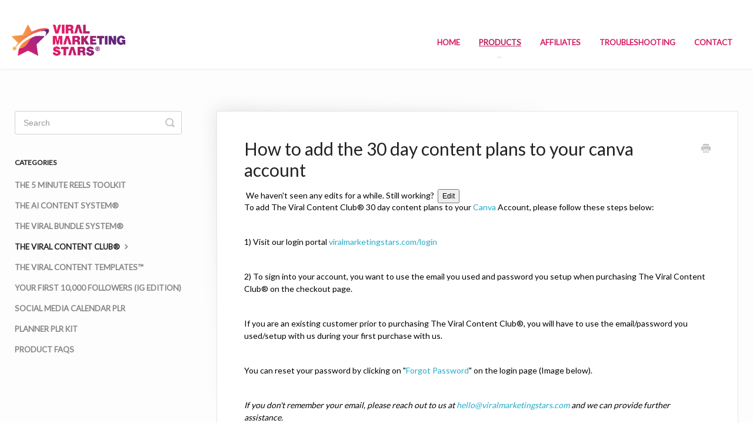

--- FILE ---
content_type: text/html; charset=utf-8
request_url: https://support.katya.com/article/86-how-to-add-the-collections-to-your-canva-account
body_size: 6474
content:


<!DOCTYPE html>
<html>
    
<head>
    <meta charset="utf-8"/>
    <title>How to add the 30 day content plans to your canva account - Team VMS - Help Center</title>
    <meta name="viewport" content="width=device-width, maximum-scale=1"/>
    <meta name="apple-mobile-web-app-capable" content="yes"/>
    <meta name="format-detection" content="telephone=no">
    <meta name="description" content=" We haven&#x27;t seen any edits for a while. Still working?  Edit To add The Viral Content Club® 30 day content plans to your Canva Account, please follow these step"/>
    <meta name="author" content="Collaborate Forward Consulting Ltd"/>
    <link rel="canonical" href="https://support.katya.com/article/86-adding-content-plans-to-canva-account"/>
    
        
   
            <meta name="twitter:card" content="summary"/>
            <meta name="twitter:title" content="How to add the 30 day content plans to your canva account" />
            <meta name="twitter:description" content=" We haven&#x27;t seen any edits for a while. Still working?  Edit To add The Viral Content Club® 30 day content plans to your Canva Account, please follow these step"/>


    

    
        <link rel="stylesheet" href="//d3eto7onm69fcz.cloudfront.net/assets/stylesheets/launch-1768853195851.css">
    
    <style>
        body { background: #ffffff; }
        .navbar .navbar-inner { background: #ffffff; }
        .navbar .nav li a, 
        .navbar .icon-private-w  { color: #d31f65; }
        .navbar .brand, 
        .navbar .nav li a:hover, 
        .navbar .nav li a:focus, 
        .navbar .nav .active a, 
        .navbar .nav .active a:hover, 
        .navbar .nav .active a:focus  { color: #bb1c5a; }
        .navbar a:hover .icon-private-w, 
        .navbar a:focus .icon-private-w, 
        .navbar .active a .icon-private-w, 
        .navbar .active a:hover .icon-private-w, 
        .navbar .active a:focus .icon-private-w { color: #bb1c5a; }
        #serp-dd .result a:hover,
        #serp-dd .result > li.active,
        #fullArticle strong a,
        #fullArticle a strong,
        .collection a,
        .contentWrapper a,
        .most-pop-articles .popArticles a,
        .most-pop-articles .popArticles a:hover span,
        .category-list .category .article-count,
        .category-list .category:hover .article-count { color: #24aac8; }
        #fullArticle, 
        #fullArticle p, 
        #fullArticle ul, 
        #fullArticle ol, 
        #fullArticle li, 
        #fullArticle div, 
        #fullArticle blockquote, 
        #fullArticle dd, 
        #fullArticle table { color:#000000; }
    </style>
    
        <link rel="stylesheet" href="//s3.amazonaws.com/helpscout.net/docs/assets/5f5e249752faff00174ef0d0/attachments/624dde1f2351d45e88b63ae9/helpscout.css">
    
    <link rel="apple-touch-icon-precomposed" href="//d33v4339jhl8k0.cloudfront.net/docs/assets/5f5e249752faff00174ef0d0/images/670fb54e6d43ca7b17b2bf59/beecc7-ac6e-5a42-41cd-edac83270dd1_e6e206-4244-f183-544-b58fd21c62f1_VMS_logo_ICON_3_.png">
    <link rel="shortcut icon" type="image/png" href="//d33v4339jhl8k0.cloudfront.net/docs/assets/5f5e249752faff00174ef0d0/images/670fb54e15d0b822330656ab/beecc7-ac6e-5a42-41cd-edac83270dd1_e6e206-4244-f183-544-b58fd21c62f1_VMS_logo_ICON_3_.png">
    <!--[if lt IE 9]>
    
        <script src="//d3eto7onm69fcz.cloudfront.net/assets/javascripts/html5shiv.min.js"></script>
    
    <![endif]-->
    
        <script type="application/ld+json">
        {"@context":"https://schema.org","@type":"WebSite","url":"https://support.katya.com","potentialAction":{"@type":"SearchAction","target":"https://support.katya.com/search?query={query}","query-input":"required name=query"}}
        </script>
    
        <script type="application/ld+json">
        {"@context":"https://schema.org","@type":"BreadcrumbList","itemListElement":[{"@type":"ListItem","position":1,"name":"Team VMS - Help Center","item":"https://support.katya.com"},{"@type":"ListItem","position":2,"name":"Products","item":"https://support.katya.com/collection/81-products"},{"@type":"ListItem","position":3,"name":"How to add the 30 day content plans to your canva account","item":"https://support.katya.com/article/86-adding-content-plans-to-canva-account"}]}
        </script>
    
    
        <link href="https://fonts.googleapis.com/css2?family=Lato&display=swap" rel="stylesheet">
    
</head>
    
    <body>
        
<header id="mainNav" class="navbar">
    <div class="navbar-inner">
        <div class="container-fluid">
            <a class="brand" href="https://teamkatya.helpscoutdocs.com/">
            
                
                    <img src="//d33v4339jhl8k0.cloudfront.net/docs/assets/5f5e249752faff00174ef0d0/images/61840b9c12c07c18afde4758/VMS-Horizontal-LOGO-(1).png" alt="Team VMS - Help Center" width="193" height="75">
                

            
            </a>
            
                <button type="button" class="btn btn-navbar" data-toggle="collapse" data-target=".nav-collapse">
                    <span class="sr-only">Toggle Navigation</span>
                    <span class="icon-bar"></span>
                    <span class="icon-bar"></span>
                    <span class="icon-bar"></span>
                </button>
            
            <div class="nav-collapse collapse">
                <nav role="navigation"><!-- added for accessibility -->
                <ul class="nav">
                    
                        <li id="home"><a href="/">Home <b class="caret"></b></a></li>
                    
                    
                        
                            <li  class="active"  id="products"><a href="/collection/81-products">Products  <b class="caret"></b></a></li>
                        
                            <li  id="affiliates"><a href="/collection/38-affiliates">Affiliates  <b class="caret"></b></a></li>
                        
                            <li  id="troubleshooting"><a href="/collection/10-troubleshooting">Troubleshooting  <b class="caret"></b></a></li>
                        
                    
                    
                        <li id="contact"><a href="#" class="contactUs" onclick="window.Beacon('open')">Contact</a></li>
                        <li id="contactMobile"><a href="#" class="contactUs" onclick="window.Beacon('open')">Contact</a></li>
                    
                </ul>
                </nav>
            </div><!--/.nav-collapse -->
        </div><!--/container-->
    </div><!--/navbar-inner-->
</header>
        <section id="contentArea" class="container-fluid">
            <div class="row-fluid">
                <section id="main-content" class="span9">
                    <div class="contentWrapper">
                        
    
    <article id="fullArticle">
        <h1 class="title">How to add the 30 day content plans to your canva account</h1>
    
        <a href="javascript:window.print()" class="printArticle" title="Print this article" aria-label="Print this Article"><i class="icon-print"></i></a>
        <section>
 <section>
  &nbsp;We haven't seen any edits for a while. Still working?&nbsp; <button>Edit</button>
 </section>
</section>
<p>To add&nbsp;The&nbsp;Viral Content Club® 30 day content plans to your <a href="https://www.canva.com/" target="_blank">Canva</a> Account, please follow these steps below:</p><br>
<p>1) Visit our login portal <a href="https://viralmarketingstars.com/login" target="_blank">viralmarketingstars.com/login</a></p><br>
<p>2) To sign into your account, you want to use the email you used and password you setup&nbsp;when purchasing The Viral Content Club®&nbsp;on the checkout page.</p><br>
<p>If you are an existing customer prior to purchasing The Viral Content Club®, you will have to use the email/password you used/setup with us during&nbsp;your first purchase with us.</p><br>
<p>You can reset your password by clicking on "<a href="https://shop.viralmarketingstars.com/password/new" target="_blank">Forgot Password</a>" on the login page (Image below).</p><br>
<p><i>If you don't remember your email, please reach out to us at </i><a href="/cdn-cgi/l/email-protection#b9d1dcd5d5d6f9cfd0cbd8d5d4d8cbd2dccdd0d7decacdd8cbca97dad6d4"><i><span class="__cf_email__" data-cfemail="2b434e4747446b5d42594a47464a59404e5f42454c585f4a595805484446">[email&#160;protected]</span></i></a><i> and we can provide further assistance. </i></p>
<p><img src="//d33v4339jhl8k0.cloudfront.net/docs/assets/5f5e249752faff00174ef0d0/images/5feb335940f24b1b2aaf4faf/file-dRFXcjcidp.png" style="width: 100%; max-width: 100%; "></p>
<p>3) Once you have successfully logged into your account, you will see all existing products you have purchased with us. Locate The Viral Content Club®&nbsp;and click to enter the product.</p>
<p><img src="//d33v4339jhl8k0.cloudfront.net/docs/assets/5f5e249752faff00174ef0d0/images/66e474a844628317ef903b52/file-KfGzL1lB7B.jpg" style="width: 100%; max-width: 100%; "></p>
<p>4) Once you are inside the&nbsp;product, start by reading through the posts under the <strong>Start Here</strong> section. You'll want to make sure you read through the welcome thread and request access to the Facebook Group. We also have a Template Library for locating and finding templates.</p>
<p><img src="//d33v4339jhl8k0.cloudfront.net/docs/assets/5f5e249752faff00174ef0d0/images/66e474cbceae9468399d443a/file-leJaifntnL.jpg" style="width: 100%; max-width: 100%; "></p>
<p>5) Once you are done reading through the Start Here area, navigate to the "<strong>30 Day Content Plans</strong>" section.</p>
<p><img src="//d33v4339jhl8k0.cloudfront.net/docs/assets/5f5e249752faff00174ef0d0/images/66e4758d44628317ef903b53/file-Xz2vdnMSSc.jpg" style="width: 100%; max-width: 100%; "></p>
<p>6) Click on&nbsp;<b>28</b><strong> - The Perseus Collection </strong>and you'll be taken to the page with our PDF Manual that you can download.</p><br>
<p><img src="//d33v4339jhl8k0.cloudfront.net/docs/assets/5f5e249752faff00174ef0d0/images/66e475d915d0b82233063d87/file-6uUgUdptxa.jpg" style="width: 100%; max-width: 100%; "></p>
<p><img src="//d33v4339jhl8k0.cloudfront.net/docs/assets/5f5e249752faff00174ef0d0/images/66e475dd15d0b82233063d88/file-0AgbpbQ7Yg.jpg" style="width: 100%; max-width: 100%; "></p>
<p>7) Once you've downloaded the PDF, open it either inside your web browser (Google Chrome, Mozilla Firefox, Safari, etc) or open it using a PDF viewer. Scroll down to the download page which on page 3.</p><br>
<p>Note - There are 3 sizes of templates you can add to your Canva account. 1:1 (square), 4:5 (portrait) &amp; 9:16 (reel, TikTok &amp; story size).</p>
<p><img src="//d33v4339jhl8k0.cloudfront.net/docs/assets/5f5e249752faff00174ef0d0/images/66e476aa44628317ef903b54/file-nVqyqGRHO3.jpg" style="width: 100%; max-width: 100%; "></p>
<p>8) Right click on any of the download buttons and open the link in a new tab so that you don't close the PDF. You'll need the PDF as we have more instructions after the download page that helps you with creating your content in Canva (or you can use our <a href="#" target="_blank">AI prompts</a>).</p>
<p><img src="//d33v4339jhl8k0.cloudfront.net/docs/assets/5f5e249752faff00174ef0d0/images/66e47732ceae9468399d443b/file-Fyzq3wrtTn.jpg" style="width: 100%; max-width: 100%; "></p>
<p>9) A preview page will show up on <a href="https://www.canva.com/" target="_blank">Canva.com</a> showing the collection. You can click the arrow to scroll across and see the templates before you add a copy to your account. Clicking the <strong>Use Template</strong>&nbsp;purple button will create a copy of this template file in your Canva account.</p><br>
<p><strong>Note</strong> - If you are not yet logged into your Canva.com account, it will ask you to login once you click the <strong>Use Template For New Design</strong>&nbsp;button.</p>
<p><img src="//d33v4339jhl8k0.cloudfront.net/docs/assets/5f5e249752faff00174ef0d0/images/66e4775fdd5b956281ae4cd9/file-nshfPOvpHf.jpg" style="width: 100%; max-width: 100%; "></p>
<p>10) You are now ready to start editing the templates in this collection&nbsp;to fit the needs of your brand. You can change the colors, fonts, elements, images, logos, etc.</p><br>
<p>11) You can either repeat these steps for any of the other collections we have, or you can also add our <a href="https://shop.viralmarketingstars.com/products/the-viral-content-club/categories/2151355202/posts/2162476740" target="_blank">5C template files</a> to your account, which combine all 28 of our 30 day content plan collections into 5 files that resemble the 5C's from <a href="https://shop.viralmarketingstars.com/products/the-viral-content-club/categories/2151355202/posts/2170503332" target="_blank">The Viral Content System®</a>.</p><br>
<p>If you require any additional help, feel free to reach us at <a href="/cdn-cgi/l/email-protection#82eae7eeeeedc2f4ebf0e3eeefe3f0e9e7f6ebece5f1f6e3f0f1ace1edef"><span class="__cf_email__" data-cfemail="0e666b6262614e78677c6f62636f7c656b7a6760697d7a6f7c7d206d6163">[email&#160;protected]</span></a> and our team will be in touch within 1-2 business days.</p>
    </article>
    
        <div class="articleRatings" data-article-url="https://support.katya.com/article/86-adding-content-plans-to-canva-account">
            <span class="articleRatings-question">Did this answer your question?</span>
            <span class="articleRatings-feedback">
                <span class="articleRatings-feedback-tick">
                    <svg height="20" viewBox="0 0 20 20" width="20" xmlns="http://www.w3.org/2000/svg">
                        <path d="m8 14a.997.997 0 0 1 -.707-.293l-2-2a.999.999 0 1 1 1.414-1.414l1.293 1.293 4.293-4.293a.999.999 0 1 1 1.414 1.414l-5 5a.997.997 0 0 1 -.707.293" fill="#2CC683" fill-rule="evenodd"/>
                    </svg>
                </span>
                <span class="articleRatings-feedback-message">Thanks for the feedback</span>
            </span>
            <span class="articleRatings-failure">There was a problem submitting your feedback. Please try again later.</span>
            <div class="articleRatings-actions">
                <button class="rateAction rateAction--positive" data-rating="positive">
                    <span class="sr-only">Yes</span>
                    <span class="rating-face">
                        <svg xmlns="http://www.w3.org/2000/svg" width="24" height="24">
                            <path fill-rule="evenodd" d="M5.538 14.026A19.392 19.392 0 0 1 12 12.923c2.26 0 4.432.388 6.462 1.103-1.087 2.61-3.571 4.436-6.462 4.436-2.891 0-5.375-1.825-6.462-4.436zm1.847-3.872a1.846 1.846 0 1 1 0-3.692 1.846 1.846 0 0 1 0 3.692zm9.23 0a1.846 1.846 0 1 1 0-3.692 1.846 1.846 0 0 1 0 3.692z"/>
                        </svg>
                    </span>
                </button>
                <button class="rateAction rateAction--negative" data-rating="negative">
                    <span class="sr-only">No</span>
                    <span class="rating-face">
                        <svg xmlns="http://www.w3.org/2000/svg" width="24" height="24">
                            <path fill-rule="evenodd" d="M7.385 13.846a1.846 1.846 0 1 1 0-3.692 1.846 1.846 0 0 1 0 3.692zm9.23 0a1.846 1.846 0 1 1 0-3.692 1.846 1.846 0 0 1 0 3.692zm-.967 4.95a.992.992 0 0 1-.615-.212c-1.701-1.349-4.364-1.349-6.065 0a.998.998 0 0 1-1.36-.123.895.895 0 0 1 .127-1.3A6.897 6.897 0 0 1 12 15.692c1.555 0 3.069.521 4.266 1.467.41.326.467.909.127 1.3a.982.982 0 0 1-.745.335z"/>
                        </svg>
                    </span>
                </button>
            </div>
        </div>
     

    <section class="articleFoot">
    
        <i class="icon-contact"></i>
        <p class="help">Still need help?
            <a id="sbContact" href="#" class="contactUs" onclick="window.Beacon('open')">Contact Us</a>
            <a id="sbContactMobile" href="#" class="contactUs" onclick="window.Beacon('open')">Contact Us</a>
        </p>
    

    <time class="lu" datetime=2024-10-16 >Last updated on October 16, 2024</time>
    </section>

                    </div><!--/contentWrapper-->
                    
                </section><!--/content-->
                <aside id="sidebar" class="span3">
                 

<form action="/search" method="GET" id="searchBar" class="sm" autocomplete="off">
    
                    <input type="hidden" name="collectionId" value="6183db7764e42a671b6335d0"/>
                    <input type="text" name="query" title="search-query" class="search-query" placeholder="Search" value="" aria-label="Search" />
                    <button type="submit">
                        <span class="sr-only">Toggle Search</span>
                        <i class="icon-search"></i>
                    </button>
                    <div id="serp-dd" style="display: none;" class="sb">
                        <ul class="result">
                        </ul>
                    </div>
                
</form>

                
                    <h3>Categories</h3>
                    <ul class="nav nav-list">
                    
                        
                            <li ><a href="/category/158-5-minute-reels">The 5 Minute Reels Toolkit  <i class="icon-arrow"></i></a></li>
                        
                    
                        
                            <li ><a href="/category/201-the-ai-content-system">The AI Content System®  <i class="icon-arrow"></i></a></li>
                        
                    
                        
                            <li ><a href="/category/111-the-viral-bundle-system">The Viral Bundle System®  <i class="icon-arrow"></i></a></li>
                        
                    
                        
                            <li  class="active" ><a href="/category/84-the-viral-content-club">The Viral Content Club®  <i class="icon-arrow"></i></a></li>
                        
                    
                        
                            <li ><a href="/category/87-vct-customer-tutorials">The Viral Content Templates™  <i class="icon-arrow"></i></a></li>
                        
                    
                        
                            <li ><a href="/category/213-your-first-10000-followers-ig-edition">Your First 10,000 Followers (IG Edition)  <i class="icon-arrow"></i></a></li>
                        
                    
                        
                            <li ><a href="/category/204-social-media-calendar-plr">Social Media Calendar PLR  <i class="icon-arrow"></i></a></li>
                        
                    
                        
                            <li ><a href="/category/205-planner-plr-kit">Planner PLR Kit  <i class="icon-arrow"></i></a></li>
                        
                    
                        
                            <li ><a href="/category/94-vct-product-faqs">Product FAQs  <i class="icon-arrow"></i></a></li>
                        
                    
                    </ul>
                
                </aside><!--/span-->
            </div><!--/row-->
            <div id="noResults" style="display:none;">No results found</div>
            <footer>
                

<p>&copy;
    
        <a href="https://teamkatya.helpscoutdocs.com/">Collaborate Forward Consulting Ltd</a>
    
    2026. <span>Powered by <a rel="nofollow noopener noreferrer" href="https://www.helpscout.com/docs-refer/?co=Collaborate+Forward+Consulting+Ltd&utm_source=docs&utm_medium=footerlink&utm_campaign=Docs+Branding" target="_blank">Help Scout</a></span>
    
        
    
</p>

            </footer>
        </section><!--/.fluid-container-->
        
            

<script data-cfasync="false" src="/cdn-cgi/scripts/5c5dd728/cloudflare-static/email-decode.min.js"></script><script id="beaconLoader" type="text/javascript">!function(e,t,n){function a(){var e=t.getElementsByTagName("script")[0],n=t.createElement("script");n.type="text/javascript",n.async=!0,n.src="https://beacon-v2.helpscout.net",e.parentNode.insertBefore(n,e)}if(e.Beacon=n=function(t,n,a){e.Beacon.readyQueue.push({method:t,options:n,data:a})},n.readyQueue=[],"complete"===t.readyState)return a();e.attachEvent?e.attachEvent("onload",a):e.addEventListener("load",a,!1)}(window,document,window.Beacon||function(){});</script>
<script type="text/javascript">window.Beacon('init', '689c48cc-78cd-4259-b899-ae7f49c80ce4')</script>

<script type="text/javascript">
    function hashChanged() {
        var hash = window.location.hash.substring(1); 
        if (hash === 'contact') {
            window.Beacon('open')
        }
    }

    if (window.location.hash) {
        hashChanged()
    }

    window.onhashchange = function () {
        hashChanged()
    }

    window.addEventListener('hashchange', hashChanged, false);

</script>

        
        
    <script src="//d3eto7onm69fcz.cloudfront.net/assets/javascripts/app4.min.js"></script>

<script>
// keep iOS links from opening safari
if(("standalone" in window.navigator) && window.navigator.standalone){
// If you want to prevent remote links in standalone web apps opening Mobile Safari, change 'remotes' to true
var noddy, remotes = false;
document.addEventListener('click', function(event) {
noddy = event.target;
while(noddy.nodeName !== "A" && noddy.nodeName !== "HTML") {
noddy = noddy.parentNode;
}

if('href' in noddy && noddy.href.indexOf('http') !== -1 && (noddy.href.indexOf(document.location.host) !== -1 || remotes)){
event.preventDefault();
document.location.href = noddy.href;
}

},false);
}
</script>
        
    <script defer src="https://static.cloudflareinsights.com/beacon.min.js/vcd15cbe7772f49c399c6a5babf22c1241717689176015" integrity="sha512-ZpsOmlRQV6y907TI0dKBHq9Md29nnaEIPlkf84rnaERnq6zvWvPUqr2ft8M1aS28oN72PdrCzSjY4U6VaAw1EQ==" data-cf-beacon='{"version":"2024.11.0","token":"4c317bfcee824d7686fc5b324c54880a","r":1,"server_timing":{"name":{"cfCacheStatus":true,"cfEdge":true,"cfExtPri":true,"cfL4":true,"cfOrigin":true,"cfSpeedBrain":true},"location_startswith":null}}' crossorigin="anonymous"></script>
</body>
</html>




--- FILE ---
content_type: text/css
request_url: https://s3.amazonaws.com/helpscout.net/docs/assets/5f5e249752faff00174ef0d0/attachments/624dde1f2351d45e88b63ae9/helpscout.css
body_size: 9266
content:
/* CODE BY JAMIENUDELMAN.COM */
	/* FONT FAMILY */
	body {
		font-family: "Lato", open-sans, serif;
	}
	h2 {
		font-size: 27px;
		}
	/* HEADER */
	.container-fluid {
		max-width: 1280px !important;
	}
	.nav {
		margin: 0 0 18px 0 !important;
	}
	/* FOOTER */
	/* CUSTOM SCROLL BAR */
	::-webkit-scrollbar {
		width: 18px;
	}
	 
	::-webkit-scrollbar-track {
		-webkit-box-shadow: inset 0 2px 6px rgba(0,0,0,0.3); 
		border-radius: 15px;
	}
	 
	::-webkit-scrollbar-thumb {
		border-radius: 15px;
		border: 1px solid #4D1260;
		-webkit-box-shadow: inset 0 1px 6px rgba(0,0,0,0.5);
		background: rgb(233,22,101);
		background: linear-gradient(349deg, rgba(233,22,101,1) 0%, rgba(99,23,123,1) 100%);
	}
	::-webkit-scrollbar-track-piece:end {
		margin-bottom: 1px;
	}
	::-webkit-scrollbar-track-piece:start {
		margin-top: 1px;
	}
	/* SEARCH BAR BACKGROUND */
	#docsSearch {
		height: 250px;
		background: url(http://viralmarketingstars.com/wp-content/uploads/2021/11/Katya-Support-page-background.png) no-repeat center 100% / cover transparent;
		border-bottom: none;
		padding-top: 75px;
		position: relative;
		top: -1px;
		color: #fff !important;
		margin-bottom: 0 !important;
	}
	/* SEARCH BAR ELEMENTS */
	#searchBar .search-query {
		background: #fff;
		border-color: transparent;
		box-shadow: none;
		color: #777;
		border-radius: 15px;
	}
	#searchBar button {
		background: #FFAB43;
		border-color: transparent;
		text-shadow: 1px 1px 1px rgba(0,0,0,0.3);
		color: #fff;
		font-size: 24px;
		border-radius: 15px;
	}
	#searchBar button:hover {
		background: #E19435;
		border-color: transparent;
		color: #F0f0f0;
	}
	body:after {
		background: #fdfdfd;
		background-size: cover;
		opacity: 1;
		content: "";
		top: 0;
		left: 0;
		bottom: 0;
		right: 0;
		position: fixed;
		z-index: -1;  
	}
	/* ARTICLE SECTION BOXES */
	#contentArea {
		padding-top: 40px !important;
		padding-left: 25px;
		padding-right: 25px;
		background-color: rgba(240, 240, 240, 1)
		color: #f1f1f1;
	}
	.category-list .category .article-count, .category-list .category:hover .article-count {
		color: #E11964;
		font-weight: bold;
	}
	/* CATEGORY ICONS */

    /* 5MR */
    #category-158 {
      background-image: url('https://viralmarketingstars.com/wp-content/uploads/2022/04/5MR.png');
    }
    /* VBS */
    #category-111 {
      background-image: url('https://viralmarketingstars.com/wp-content/uploads/2022/03/Katya-Support-page-icon-8.1.png');
    }
	/* VCC */
	#category-84 {
	  background-image: url('http://viralmarketingstars.com/wp-content/uploads/2021/11/Katya-Support-page-icon-7.png');
	}
	/* VCT */
	#category-87 {
	  background-image: url('http://viralmarketingstars.com/wp-content/uploads/2021/11/Katya-Support-page-icon-6-1.png');
	}
	#category-94 {
	  background-image: url('http://viralmarketingstars.com/wp-content/uploads/2021/11/Katya-Support-page-icon-5-1.png');
	  margin-left: 30px;
	}
	/* AFFILIATE PAYOUTS */
	#category-117 {
	  background-image: url('http://viralmarketingstars.com/wp-content/uploads/2021/11/Katya-Support-page-icon-4-1.png');
	}
	/* AFFILIATE SIGNUPS */
	#category-116 {
	  background-image: url('http://viralmarketingstars.com/wp-content/uploads/2021/11/Katya-Support-page-icon-3-1.png');
	}
	/* FAQ */
	#category-75 {
	  background-image: url('http://viralmarketingstars.com/wp-content/uploads/2021/11/Katya-Support-page-icon-2-1.png');
	}
	/* PURCHASE & PAYMENT ERRORS */
	#category-78 {
	  background-image: url('http://viralmarketingstars.com/wp-content/uploads/2021/11/Katya-Support-page-icon-1-1.png');
	}
	.category-list .category, .category-list .category:hover {
		background-repeat: no-repeat;
		background-position: center 36px;
		background-size: 80px 80px;
		padding-top: 135px;
	}
	/* CATEGORY BOXES */
	.category-list {
		text-align: inherit;
		margin: 0 0 6em!important;
	}
	.category-list .category {
		background-color: #fff;
		border: none;
		border-radius: 10px;
		box-shadow: rgb(0 0 0 / 3%) 0px 0px 0px 1px, rgb(241 243 245) 0px 2px 10px 0px, rgb(0 0 0 / 5%) 0px 3px 3px 0px;
		box-sizing: border-box;
		display: inline-block;
		transition: all 0.25s ease-in-out;
		padding: 135px 50px 40px;
		margin: 0 30px 30px 0;
	}
	.category-list .category:nth-child(3n+3) {
		margin-right: 0;
	}
	.category-list.two-col .category:nth-child(2n+2) {
		margin-right: 0;
	}
	.category-list .category:hover {
	  background-color: #FFF;
	  box-shadow: rgba(0, 0, 0, 0.06) 0px 0px 0px 1px,
				  rgba(220, 223, 226, 0.3) 0px 30px 60px 0px,
				  rgba(0, 0, 0, 0.1) 0px 8px 20px 0px;
	}
	.collection-category {
		text-align: center;
	}
	.category-list .category h3 {
		color: #64197D;
		font-weight: bold;
	}
	.category-list .category p {
		color: #000;
	}
	/*.category {
		box-shadow: 0px 0px 10px rgba(0, 0, 0, 0.1);
		border: 1px solid #ddd;
		border-radius: 10px;
		margin: 0 10px;
		transition: all 0.25s ease-in-out;
		background-color: #fff;
	}*/
	/* COLLECTION CATEGORY TITLE LINES (BEFORE + AFTER)
	.collection-category h2 {
	  line-height: 0.5;
	  text-align: center;
	}
	.collection-category h2 a {
	  display: inline-block;
	  position: relative;  
	}
	.collection-category h2 a:before,
	.collection-category h2 a:after {
	  content: "";
	  position: absolute;
	  height: 5px;
	  border-bottom: 2px solid #64197D;
	  top: 0;     
	  width: 525px;
	}
	.collection-category h2 a:before {
	  right: 100%;
	  left: inherit;
	  visibility: inherit;
	  margin-right: 15px;
	  transition: 0;
	  transform: none;
	}
	.collection-category h2 a:after {
	  left: 100%;
	  margin-left: 15px;
	}*/
	/* COLLECTION LINK ANCHOR COLORS */
	.collection-category h2 {
		padding-left: 0 !important;
		margin: 40px 0;
	}
	.collection-category h2 a {
		color: #000000 !important;
		text-transform: uppercase;
		font-weight: bold;
	}
	.nav {
		font-size: 12px !important;
		font-weight: bold;
		text-transform: uppercase;
	}
	/* Header Link Active Page Underline */
	.active {
	  text-decoration: underline !important;
	  transition: all 1s ease-in-out;
	  color: #d31f65;
	}
	/* H2 Underline Animation */
	h2 > a {
	  position: relative;
	  color: #000;
	  text-decoration: none;
	}
	h2 > a:hover {
	  color: #ffffff;
	}
	h2 > a::before {
	  content: "";
	  position: absolute;
	  width: 100%;
	  height: 2px;
	  bottom: 0;
	  left: 0;
	  background-color: #ffffff;
	  visibility: hidden;
	  transform: scaleX(0);
	  transition: all 0.3s ease-in-out 0s;
	}
	h2 > a:hover::before {
	  visibility: visible;
	  transform: scaleX(1);
	}
}
/* Medium devices (landscape tablets, 768px and up) */
@media (max-width: 768px) {
		body {
			padding-left: 1px !important;
			padding-right: 1px !important;
		}
	}
/* Small devices (portrait tablets and large phones, 600px and up) */
@media only screen and (max-width: 700px) {
		body {
			font-family: 'Lato', sans-serif;
		}
		h2 {
			font-size: 18px;
		}
		.icon-search lp {
			color: #fff !important;
		}
		#contentArea {
			padding-top: 40px !important;
			padding-left: 10px;
			padding-right: 10px;
			background-color: rgba(240, 240, 240, 1)
			color: #fff;
		}
		#collection-category-00 {
			text-align: center;
			vertical-align: middle;
			display: inline-block;
			cursor: pointer;
			box-shadow: 0px 2px 15px rgba(0, 0, 0, 0.1);
			border: 1px solid #eee;
			border-radius: 10px;
			height: 150px;
			width: 35%;
			padding: 5px;
			padding-left: 25px;
			padding-right: 25px;
			margin: 10px;
			background-color: #FFFFFF;
		}
		#collection-00 {
			display:block;
			line-height:150px;
			height: 150px;
		}
/* Extra small devices (phones, 600px and down) */
@media only screen and (max-width: 480px) {
		body {
			font-family: 'Lato', sans-serif;
		}
		h2 {
			font-size: 18px !important;
		}
		[class^=icon-], [class*=" icon-"], .featherlight-close-icon {
			color: #fff !important;
		}
		#contentArea {
			padding-top: 20px !important;
			padding-left: 1px;
			padding-right: 1px;
			background-color: rgba(240, 240, 240, 1)
			color: #fff;
		}
		/* AFFILIATES (SECTION 1) */
		#collection-category-00 {
			text-align: center;
			vertical-align: middle;
			display: inline-block;
			cursor: pointer;
			box-shadow: 0px 2px 15px rgba(0, 0, 0, 0.1);
			border: 1px solid #eee;
			border-radius: 10px;
			height: 150px;
			width: 40%;
			padding-left: 5px;
			padding-right: 5px;
			margin: 10px;
			background-color: #64197D;
		}
		#collection-00 {
			display:block;
			line-height:150px;
			height: 150px;
		}
		/* FAQ (SECTION 7) */
		#collection-category-00 {
			text-align: center;
			vertical-align: middle;
			display: inline-block;
			cursor: pointer;
			box-shadow: 0px 2px 15px rgba(0, 0, 0, 0.1);
			border: 1px solid #eee;
			border-radius: 10px;
			height: 150px;
			width: 40%;
			padding-left: 5px;
			padding-right: 5px;
			margin: 10px;
			background-color: #E11964;
		}
		#collection-00 {
			display:block;
			line-height:150px;
			height: 150px;
		}

		#category-94 {
			margin-left: 0;
		}
		
	}